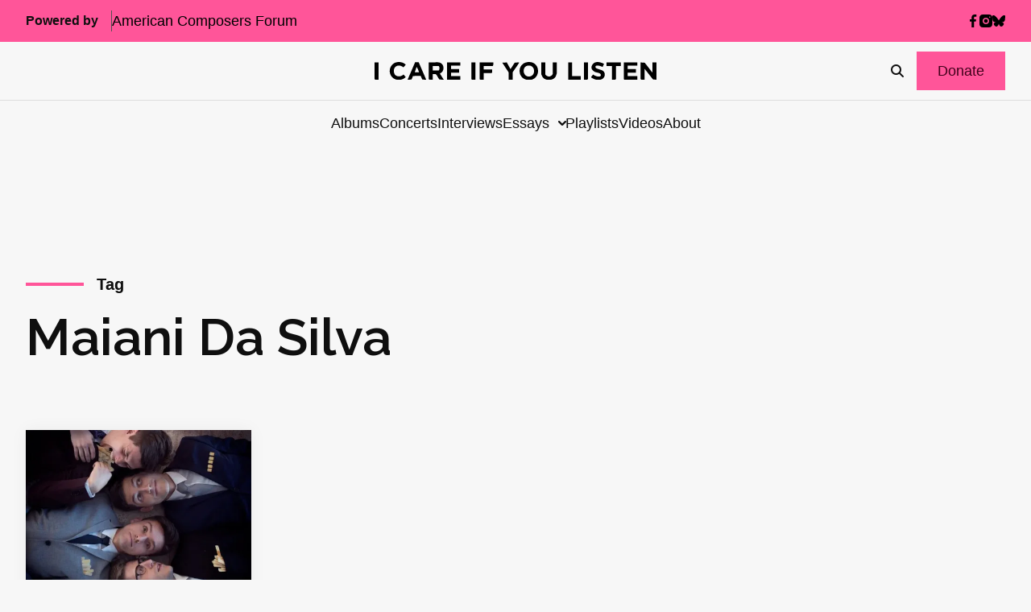

--- FILE ---
content_type: text/html; charset=utf-8
request_url: https://www.google.com/recaptcha/api2/anchor?ar=1&k=6LfHrSkUAAAAAPnKk5cT6JuKlKPzbwyTYuO8--Vr&co=aHR0cHM6Ly9pY2FyZWlmeW91bGlzdGVuLmNvbTo0NDM.&hl=en&v=N67nZn4AqZkNcbeMu4prBgzg&size=invisible&anchor-ms=20000&execute-ms=30000&cb=j86yrd4g85xv
body_size: 50611
content:
<!DOCTYPE HTML><html dir="ltr" lang="en"><head><meta http-equiv="Content-Type" content="text/html; charset=UTF-8">
<meta http-equiv="X-UA-Compatible" content="IE=edge">
<title>reCAPTCHA</title>
<style type="text/css">
/* cyrillic-ext */
@font-face {
  font-family: 'Roboto';
  font-style: normal;
  font-weight: 400;
  font-stretch: 100%;
  src: url(//fonts.gstatic.com/s/roboto/v48/KFO7CnqEu92Fr1ME7kSn66aGLdTylUAMa3GUBHMdazTgWw.woff2) format('woff2');
  unicode-range: U+0460-052F, U+1C80-1C8A, U+20B4, U+2DE0-2DFF, U+A640-A69F, U+FE2E-FE2F;
}
/* cyrillic */
@font-face {
  font-family: 'Roboto';
  font-style: normal;
  font-weight: 400;
  font-stretch: 100%;
  src: url(//fonts.gstatic.com/s/roboto/v48/KFO7CnqEu92Fr1ME7kSn66aGLdTylUAMa3iUBHMdazTgWw.woff2) format('woff2');
  unicode-range: U+0301, U+0400-045F, U+0490-0491, U+04B0-04B1, U+2116;
}
/* greek-ext */
@font-face {
  font-family: 'Roboto';
  font-style: normal;
  font-weight: 400;
  font-stretch: 100%;
  src: url(//fonts.gstatic.com/s/roboto/v48/KFO7CnqEu92Fr1ME7kSn66aGLdTylUAMa3CUBHMdazTgWw.woff2) format('woff2');
  unicode-range: U+1F00-1FFF;
}
/* greek */
@font-face {
  font-family: 'Roboto';
  font-style: normal;
  font-weight: 400;
  font-stretch: 100%;
  src: url(//fonts.gstatic.com/s/roboto/v48/KFO7CnqEu92Fr1ME7kSn66aGLdTylUAMa3-UBHMdazTgWw.woff2) format('woff2');
  unicode-range: U+0370-0377, U+037A-037F, U+0384-038A, U+038C, U+038E-03A1, U+03A3-03FF;
}
/* math */
@font-face {
  font-family: 'Roboto';
  font-style: normal;
  font-weight: 400;
  font-stretch: 100%;
  src: url(//fonts.gstatic.com/s/roboto/v48/KFO7CnqEu92Fr1ME7kSn66aGLdTylUAMawCUBHMdazTgWw.woff2) format('woff2');
  unicode-range: U+0302-0303, U+0305, U+0307-0308, U+0310, U+0312, U+0315, U+031A, U+0326-0327, U+032C, U+032F-0330, U+0332-0333, U+0338, U+033A, U+0346, U+034D, U+0391-03A1, U+03A3-03A9, U+03B1-03C9, U+03D1, U+03D5-03D6, U+03F0-03F1, U+03F4-03F5, U+2016-2017, U+2034-2038, U+203C, U+2040, U+2043, U+2047, U+2050, U+2057, U+205F, U+2070-2071, U+2074-208E, U+2090-209C, U+20D0-20DC, U+20E1, U+20E5-20EF, U+2100-2112, U+2114-2115, U+2117-2121, U+2123-214F, U+2190, U+2192, U+2194-21AE, U+21B0-21E5, U+21F1-21F2, U+21F4-2211, U+2213-2214, U+2216-22FF, U+2308-230B, U+2310, U+2319, U+231C-2321, U+2336-237A, U+237C, U+2395, U+239B-23B7, U+23D0, U+23DC-23E1, U+2474-2475, U+25AF, U+25B3, U+25B7, U+25BD, U+25C1, U+25CA, U+25CC, U+25FB, U+266D-266F, U+27C0-27FF, U+2900-2AFF, U+2B0E-2B11, U+2B30-2B4C, U+2BFE, U+3030, U+FF5B, U+FF5D, U+1D400-1D7FF, U+1EE00-1EEFF;
}
/* symbols */
@font-face {
  font-family: 'Roboto';
  font-style: normal;
  font-weight: 400;
  font-stretch: 100%;
  src: url(//fonts.gstatic.com/s/roboto/v48/KFO7CnqEu92Fr1ME7kSn66aGLdTylUAMaxKUBHMdazTgWw.woff2) format('woff2');
  unicode-range: U+0001-000C, U+000E-001F, U+007F-009F, U+20DD-20E0, U+20E2-20E4, U+2150-218F, U+2190, U+2192, U+2194-2199, U+21AF, U+21E6-21F0, U+21F3, U+2218-2219, U+2299, U+22C4-22C6, U+2300-243F, U+2440-244A, U+2460-24FF, U+25A0-27BF, U+2800-28FF, U+2921-2922, U+2981, U+29BF, U+29EB, U+2B00-2BFF, U+4DC0-4DFF, U+FFF9-FFFB, U+10140-1018E, U+10190-1019C, U+101A0, U+101D0-101FD, U+102E0-102FB, U+10E60-10E7E, U+1D2C0-1D2D3, U+1D2E0-1D37F, U+1F000-1F0FF, U+1F100-1F1AD, U+1F1E6-1F1FF, U+1F30D-1F30F, U+1F315, U+1F31C, U+1F31E, U+1F320-1F32C, U+1F336, U+1F378, U+1F37D, U+1F382, U+1F393-1F39F, U+1F3A7-1F3A8, U+1F3AC-1F3AF, U+1F3C2, U+1F3C4-1F3C6, U+1F3CA-1F3CE, U+1F3D4-1F3E0, U+1F3ED, U+1F3F1-1F3F3, U+1F3F5-1F3F7, U+1F408, U+1F415, U+1F41F, U+1F426, U+1F43F, U+1F441-1F442, U+1F444, U+1F446-1F449, U+1F44C-1F44E, U+1F453, U+1F46A, U+1F47D, U+1F4A3, U+1F4B0, U+1F4B3, U+1F4B9, U+1F4BB, U+1F4BF, U+1F4C8-1F4CB, U+1F4D6, U+1F4DA, U+1F4DF, U+1F4E3-1F4E6, U+1F4EA-1F4ED, U+1F4F7, U+1F4F9-1F4FB, U+1F4FD-1F4FE, U+1F503, U+1F507-1F50B, U+1F50D, U+1F512-1F513, U+1F53E-1F54A, U+1F54F-1F5FA, U+1F610, U+1F650-1F67F, U+1F687, U+1F68D, U+1F691, U+1F694, U+1F698, U+1F6AD, U+1F6B2, U+1F6B9-1F6BA, U+1F6BC, U+1F6C6-1F6CF, U+1F6D3-1F6D7, U+1F6E0-1F6EA, U+1F6F0-1F6F3, U+1F6F7-1F6FC, U+1F700-1F7FF, U+1F800-1F80B, U+1F810-1F847, U+1F850-1F859, U+1F860-1F887, U+1F890-1F8AD, U+1F8B0-1F8BB, U+1F8C0-1F8C1, U+1F900-1F90B, U+1F93B, U+1F946, U+1F984, U+1F996, U+1F9E9, U+1FA00-1FA6F, U+1FA70-1FA7C, U+1FA80-1FA89, U+1FA8F-1FAC6, U+1FACE-1FADC, U+1FADF-1FAE9, U+1FAF0-1FAF8, U+1FB00-1FBFF;
}
/* vietnamese */
@font-face {
  font-family: 'Roboto';
  font-style: normal;
  font-weight: 400;
  font-stretch: 100%;
  src: url(//fonts.gstatic.com/s/roboto/v48/KFO7CnqEu92Fr1ME7kSn66aGLdTylUAMa3OUBHMdazTgWw.woff2) format('woff2');
  unicode-range: U+0102-0103, U+0110-0111, U+0128-0129, U+0168-0169, U+01A0-01A1, U+01AF-01B0, U+0300-0301, U+0303-0304, U+0308-0309, U+0323, U+0329, U+1EA0-1EF9, U+20AB;
}
/* latin-ext */
@font-face {
  font-family: 'Roboto';
  font-style: normal;
  font-weight: 400;
  font-stretch: 100%;
  src: url(//fonts.gstatic.com/s/roboto/v48/KFO7CnqEu92Fr1ME7kSn66aGLdTylUAMa3KUBHMdazTgWw.woff2) format('woff2');
  unicode-range: U+0100-02BA, U+02BD-02C5, U+02C7-02CC, U+02CE-02D7, U+02DD-02FF, U+0304, U+0308, U+0329, U+1D00-1DBF, U+1E00-1E9F, U+1EF2-1EFF, U+2020, U+20A0-20AB, U+20AD-20C0, U+2113, U+2C60-2C7F, U+A720-A7FF;
}
/* latin */
@font-face {
  font-family: 'Roboto';
  font-style: normal;
  font-weight: 400;
  font-stretch: 100%;
  src: url(//fonts.gstatic.com/s/roboto/v48/KFO7CnqEu92Fr1ME7kSn66aGLdTylUAMa3yUBHMdazQ.woff2) format('woff2');
  unicode-range: U+0000-00FF, U+0131, U+0152-0153, U+02BB-02BC, U+02C6, U+02DA, U+02DC, U+0304, U+0308, U+0329, U+2000-206F, U+20AC, U+2122, U+2191, U+2193, U+2212, U+2215, U+FEFF, U+FFFD;
}
/* cyrillic-ext */
@font-face {
  font-family: 'Roboto';
  font-style: normal;
  font-weight: 500;
  font-stretch: 100%;
  src: url(//fonts.gstatic.com/s/roboto/v48/KFO7CnqEu92Fr1ME7kSn66aGLdTylUAMa3GUBHMdazTgWw.woff2) format('woff2');
  unicode-range: U+0460-052F, U+1C80-1C8A, U+20B4, U+2DE0-2DFF, U+A640-A69F, U+FE2E-FE2F;
}
/* cyrillic */
@font-face {
  font-family: 'Roboto';
  font-style: normal;
  font-weight: 500;
  font-stretch: 100%;
  src: url(//fonts.gstatic.com/s/roboto/v48/KFO7CnqEu92Fr1ME7kSn66aGLdTylUAMa3iUBHMdazTgWw.woff2) format('woff2');
  unicode-range: U+0301, U+0400-045F, U+0490-0491, U+04B0-04B1, U+2116;
}
/* greek-ext */
@font-face {
  font-family: 'Roboto';
  font-style: normal;
  font-weight: 500;
  font-stretch: 100%;
  src: url(//fonts.gstatic.com/s/roboto/v48/KFO7CnqEu92Fr1ME7kSn66aGLdTylUAMa3CUBHMdazTgWw.woff2) format('woff2');
  unicode-range: U+1F00-1FFF;
}
/* greek */
@font-face {
  font-family: 'Roboto';
  font-style: normal;
  font-weight: 500;
  font-stretch: 100%;
  src: url(//fonts.gstatic.com/s/roboto/v48/KFO7CnqEu92Fr1ME7kSn66aGLdTylUAMa3-UBHMdazTgWw.woff2) format('woff2');
  unicode-range: U+0370-0377, U+037A-037F, U+0384-038A, U+038C, U+038E-03A1, U+03A3-03FF;
}
/* math */
@font-face {
  font-family: 'Roboto';
  font-style: normal;
  font-weight: 500;
  font-stretch: 100%;
  src: url(//fonts.gstatic.com/s/roboto/v48/KFO7CnqEu92Fr1ME7kSn66aGLdTylUAMawCUBHMdazTgWw.woff2) format('woff2');
  unicode-range: U+0302-0303, U+0305, U+0307-0308, U+0310, U+0312, U+0315, U+031A, U+0326-0327, U+032C, U+032F-0330, U+0332-0333, U+0338, U+033A, U+0346, U+034D, U+0391-03A1, U+03A3-03A9, U+03B1-03C9, U+03D1, U+03D5-03D6, U+03F0-03F1, U+03F4-03F5, U+2016-2017, U+2034-2038, U+203C, U+2040, U+2043, U+2047, U+2050, U+2057, U+205F, U+2070-2071, U+2074-208E, U+2090-209C, U+20D0-20DC, U+20E1, U+20E5-20EF, U+2100-2112, U+2114-2115, U+2117-2121, U+2123-214F, U+2190, U+2192, U+2194-21AE, U+21B0-21E5, U+21F1-21F2, U+21F4-2211, U+2213-2214, U+2216-22FF, U+2308-230B, U+2310, U+2319, U+231C-2321, U+2336-237A, U+237C, U+2395, U+239B-23B7, U+23D0, U+23DC-23E1, U+2474-2475, U+25AF, U+25B3, U+25B7, U+25BD, U+25C1, U+25CA, U+25CC, U+25FB, U+266D-266F, U+27C0-27FF, U+2900-2AFF, U+2B0E-2B11, U+2B30-2B4C, U+2BFE, U+3030, U+FF5B, U+FF5D, U+1D400-1D7FF, U+1EE00-1EEFF;
}
/* symbols */
@font-face {
  font-family: 'Roboto';
  font-style: normal;
  font-weight: 500;
  font-stretch: 100%;
  src: url(//fonts.gstatic.com/s/roboto/v48/KFO7CnqEu92Fr1ME7kSn66aGLdTylUAMaxKUBHMdazTgWw.woff2) format('woff2');
  unicode-range: U+0001-000C, U+000E-001F, U+007F-009F, U+20DD-20E0, U+20E2-20E4, U+2150-218F, U+2190, U+2192, U+2194-2199, U+21AF, U+21E6-21F0, U+21F3, U+2218-2219, U+2299, U+22C4-22C6, U+2300-243F, U+2440-244A, U+2460-24FF, U+25A0-27BF, U+2800-28FF, U+2921-2922, U+2981, U+29BF, U+29EB, U+2B00-2BFF, U+4DC0-4DFF, U+FFF9-FFFB, U+10140-1018E, U+10190-1019C, U+101A0, U+101D0-101FD, U+102E0-102FB, U+10E60-10E7E, U+1D2C0-1D2D3, U+1D2E0-1D37F, U+1F000-1F0FF, U+1F100-1F1AD, U+1F1E6-1F1FF, U+1F30D-1F30F, U+1F315, U+1F31C, U+1F31E, U+1F320-1F32C, U+1F336, U+1F378, U+1F37D, U+1F382, U+1F393-1F39F, U+1F3A7-1F3A8, U+1F3AC-1F3AF, U+1F3C2, U+1F3C4-1F3C6, U+1F3CA-1F3CE, U+1F3D4-1F3E0, U+1F3ED, U+1F3F1-1F3F3, U+1F3F5-1F3F7, U+1F408, U+1F415, U+1F41F, U+1F426, U+1F43F, U+1F441-1F442, U+1F444, U+1F446-1F449, U+1F44C-1F44E, U+1F453, U+1F46A, U+1F47D, U+1F4A3, U+1F4B0, U+1F4B3, U+1F4B9, U+1F4BB, U+1F4BF, U+1F4C8-1F4CB, U+1F4D6, U+1F4DA, U+1F4DF, U+1F4E3-1F4E6, U+1F4EA-1F4ED, U+1F4F7, U+1F4F9-1F4FB, U+1F4FD-1F4FE, U+1F503, U+1F507-1F50B, U+1F50D, U+1F512-1F513, U+1F53E-1F54A, U+1F54F-1F5FA, U+1F610, U+1F650-1F67F, U+1F687, U+1F68D, U+1F691, U+1F694, U+1F698, U+1F6AD, U+1F6B2, U+1F6B9-1F6BA, U+1F6BC, U+1F6C6-1F6CF, U+1F6D3-1F6D7, U+1F6E0-1F6EA, U+1F6F0-1F6F3, U+1F6F7-1F6FC, U+1F700-1F7FF, U+1F800-1F80B, U+1F810-1F847, U+1F850-1F859, U+1F860-1F887, U+1F890-1F8AD, U+1F8B0-1F8BB, U+1F8C0-1F8C1, U+1F900-1F90B, U+1F93B, U+1F946, U+1F984, U+1F996, U+1F9E9, U+1FA00-1FA6F, U+1FA70-1FA7C, U+1FA80-1FA89, U+1FA8F-1FAC6, U+1FACE-1FADC, U+1FADF-1FAE9, U+1FAF0-1FAF8, U+1FB00-1FBFF;
}
/* vietnamese */
@font-face {
  font-family: 'Roboto';
  font-style: normal;
  font-weight: 500;
  font-stretch: 100%;
  src: url(//fonts.gstatic.com/s/roboto/v48/KFO7CnqEu92Fr1ME7kSn66aGLdTylUAMa3OUBHMdazTgWw.woff2) format('woff2');
  unicode-range: U+0102-0103, U+0110-0111, U+0128-0129, U+0168-0169, U+01A0-01A1, U+01AF-01B0, U+0300-0301, U+0303-0304, U+0308-0309, U+0323, U+0329, U+1EA0-1EF9, U+20AB;
}
/* latin-ext */
@font-face {
  font-family: 'Roboto';
  font-style: normal;
  font-weight: 500;
  font-stretch: 100%;
  src: url(//fonts.gstatic.com/s/roboto/v48/KFO7CnqEu92Fr1ME7kSn66aGLdTylUAMa3KUBHMdazTgWw.woff2) format('woff2');
  unicode-range: U+0100-02BA, U+02BD-02C5, U+02C7-02CC, U+02CE-02D7, U+02DD-02FF, U+0304, U+0308, U+0329, U+1D00-1DBF, U+1E00-1E9F, U+1EF2-1EFF, U+2020, U+20A0-20AB, U+20AD-20C0, U+2113, U+2C60-2C7F, U+A720-A7FF;
}
/* latin */
@font-face {
  font-family: 'Roboto';
  font-style: normal;
  font-weight: 500;
  font-stretch: 100%;
  src: url(//fonts.gstatic.com/s/roboto/v48/KFO7CnqEu92Fr1ME7kSn66aGLdTylUAMa3yUBHMdazQ.woff2) format('woff2');
  unicode-range: U+0000-00FF, U+0131, U+0152-0153, U+02BB-02BC, U+02C6, U+02DA, U+02DC, U+0304, U+0308, U+0329, U+2000-206F, U+20AC, U+2122, U+2191, U+2193, U+2212, U+2215, U+FEFF, U+FFFD;
}
/* cyrillic-ext */
@font-face {
  font-family: 'Roboto';
  font-style: normal;
  font-weight: 900;
  font-stretch: 100%;
  src: url(//fonts.gstatic.com/s/roboto/v48/KFO7CnqEu92Fr1ME7kSn66aGLdTylUAMa3GUBHMdazTgWw.woff2) format('woff2');
  unicode-range: U+0460-052F, U+1C80-1C8A, U+20B4, U+2DE0-2DFF, U+A640-A69F, U+FE2E-FE2F;
}
/* cyrillic */
@font-face {
  font-family: 'Roboto';
  font-style: normal;
  font-weight: 900;
  font-stretch: 100%;
  src: url(//fonts.gstatic.com/s/roboto/v48/KFO7CnqEu92Fr1ME7kSn66aGLdTylUAMa3iUBHMdazTgWw.woff2) format('woff2');
  unicode-range: U+0301, U+0400-045F, U+0490-0491, U+04B0-04B1, U+2116;
}
/* greek-ext */
@font-face {
  font-family: 'Roboto';
  font-style: normal;
  font-weight: 900;
  font-stretch: 100%;
  src: url(//fonts.gstatic.com/s/roboto/v48/KFO7CnqEu92Fr1ME7kSn66aGLdTylUAMa3CUBHMdazTgWw.woff2) format('woff2');
  unicode-range: U+1F00-1FFF;
}
/* greek */
@font-face {
  font-family: 'Roboto';
  font-style: normal;
  font-weight: 900;
  font-stretch: 100%;
  src: url(//fonts.gstatic.com/s/roboto/v48/KFO7CnqEu92Fr1ME7kSn66aGLdTylUAMa3-UBHMdazTgWw.woff2) format('woff2');
  unicode-range: U+0370-0377, U+037A-037F, U+0384-038A, U+038C, U+038E-03A1, U+03A3-03FF;
}
/* math */
@font-face {
  font-family: 'Roboto';
  font-style: normal;
  font-weight: 900;
  font-stretch: 100%;
  src: url(//fonts.gstatic.com/s/roboto/v48/KFO7CnqEu92Fr1ME7kSn66aGLdTylUAMawCUBHMdazTgWw.woff2) format('woff2');
  unicode-range: U+0302-0303, U+0305, U+0307-0308, U+0310, U+0312, U+0315, U+031A, U+0326-0327, U+032C, U+032F-0330, U+0332-0333, U+0338, U+033A, U+0346, U+034D, U+0391-03A1, U+03A3-03A9, U+03B1-03C9, U+03D1, U+03D5-03D6, U+03F0-03F1, U+03F4-03F5, U+2016-2017, U+2034-2038, U+203C, U+2040, U+2043, U+2047, U+2050, U+2057, U+205F, U+2070-2071, U+2074-208E, U+2090-209C, U+20D0-20DC, U+20E1, U+20E5-20EF, U+2100-2112, U+2114-2115, U+2117-2121, U+2123-214F, U+2190, U+2192, U+2194-21AE, U+21B0-21E5, U+21F1-21F2, U+21F4-2211, U+2213-2214, U+2216-22FF, U+2308-230B, U+2310, U+2319, U+231C-2321, U+2336-237A, U+237C, U+2395, U+239B-23B7, U+23D0, U+23DC-23E1, U+2474-2475, U+25AF, U+25B3, U+25B7, U+25BD, U+25C1, U+25CA, U+25CC, U+25FB, U+266D-266F, U+27C0-27FF, U+2900-2AFF, U+2B0E-2B11, U+2B30-2B4C, U+2BFE, U+3030, U+FF5B, U+FF5D, U+1D400-1D7FF, U+1EE00-1EEFF;
}
/* symbols */
@font-face {
  font-family: 'Roboto';
  font-style: normal;
  font-weight: 900;
  font-stretch: 100%;
  src: url(//fonts.gstatic.com/s/roboto/v48/KFO7CnqEu92Fr1ME7kSn66aGLdTylUAMaxKUBHMdazTgWw.woff2) format('woff2');
  unicode-range: U+0001-000C, U+000E-001F, U+007F-009F, U+20DD-20E0, U+20E2-20E4, U+2150-218F, U+2190, U+2192, U+2194-2199, U+21AF, U+21E6-21F0, U+21F3, U+2218-2219, U+2299, U+22C4-22C6, U+2300-243F, U+2440-244A, U+2460-24FF, U+25A0-27BF, U+2800-28FF, U+2921-2922, U+2981, U+29BF, U+29EB, U+2B00-2BFF, U+4DC0-4DFF, U+FFF9-FFFB, U+10140-1018E, U+10190-1019C, U+101A0, U+101D0-101FD, U+102E0-102FB, U+10E60-10E7E, U+1D2C0-1D2D3, U+1D2E0-1D37F, U+1F000-1F0FF, U+1F100-1F1AD, U+1F1E6-1F1FF, U+1F30D-1F30F, U+1F315, U+1F31C, U+1F31E, U+1F320-1F32C, U+1F336, U+1F378, U+1F37D, U+1F382, U+1F393-1F39F, U+1F3A7-1F3A8, U+1F3AC-1F3AF, U+1F3C2, U+1F3C4-1F3C6, U+1F3CA-1F3CE, U+1F3D4-1F3E0, U+1F3ED, U+1F3F1-1F3F3, U+1F3F5-1F3F7, U+1F408, U+1F415, U+1F41F, U+1F426, U+1F43F, U+1F441-1F442, U+1F444, U+1F446-1F449, U+1F44C-1F44E, U+1F453, U+1F46A, U+1F47D, U+1F4A3, U+1F4B0, U+1F4B3, U+1F4B9, U+1F4BB, U+1F4BF, U+1F4C8-1F4CB, U+1F4D6, U+1F4DA, U+1F4DF, U+1F4E3-1F4E6, U+1F4EA-1F4ED, U+1F4F7, U+1F4F9-1F4FB, U+1F4FD-1F4FE, U+1F503, U+1F507-1F50B, U+1F50D, U+1F512-1F513, U+1F53E-1F54A, U+1F54F-1F5FA, U+1F610, U+1F650-1F67F, U+1F687, U+1F68D, U+1F691, U+1F694, U+1F698, U+1F6AD, U+1F6B2, U+1F6B9-1F6BA, U+1F6BC, U+1F6C6-1F6CF, U+1F6D3-1F6D7, U+1F6E0-1F6EA, U+1F6F0-1F6F3, U+1F6F7-1F6FC, U+1F700-1F7FF, U+1F800-1F80B, U+1F810-1F847, U+1F850-1F859, U+1F860-1F887, U+1F890-1F8AD, U+1F8B0-1F8BB, U+1F8C0-1F8C1, U+1F900-1F90B, U+1F93B, U+1F946, U+1F984, U+1F996, U+1F9E9, U+1FA00-1FA6F, U+1FA70-1FA7C, U+1FA80-1FA89, U+1FA8F-1FAC6, U+1FACE-1FADC, U+1FADF-1FAE9, U+1FAF0-1FAF8, U+1FB00-1FBFF;
}
/* vietnamese */
@font-face {
  font-family: 'Roboto';
  font-style: normal;
  font-weight: 900;
  font-stretch: 100%;
  src: url(//fonts.gstatic.com/s/roboto/v48/KFO7CnqEu92Fr1ME7kSn66aGLdTylUAMa3OUBHMdazTgWw.woff2) format('woff2');
  unicode-range: U+0102-0103, U+0110-0111, U+0128-0129, U+0168-0169, U+01A0-01A1, U+01AF-01B0, U+0300-0301, U+0303-0304, U+0308-0309, U+0323, U+0329, U+1EA0-1EF9, U+20AB;
}
/* latin-ext */
@font-face {
  font-family: 'Roboto';
  font-style: normal;
  font-weight: 900;
  font-stretch: 100%;
  src: url(//fonts.gstatic.com/s/roboto/v48/KFO7CnqEu92Fr1ME7kSn66aGLdTylUAMa3KUBHMdazTgWw.woff2) format('woff2');
  unicode-range: U+0100-02BA, U+02BD-02C5, U+02C7-02CC, U+02CE-02D7, U+02DD-02FF, U+0304, U+0308, U+0329, U+1D00-1DBF, U+1E00-1E9F, U+1EF2-1EFF, U+2020, U+20A0-20AB, U+20AD-20C0, U+2113, U+2C60-2C7F, U+A720-A7FF;
}
/* latin */
@font-face {
  font-family: 'Roboto';
  font-style: normal;
  font-weight: 900;
  font-stretch: 100%;
  src: url(//fonts.gstatic.com/s/roboto/v48/KFO7CnqEu92Fr1ME7kSn66aGLdTylUAMa3yUBHMdazQ.woff2) format('woff2');
  unicode-range: U+0000-00FF, U+0131, U+0152-0153, U+02BB-02BC, U+02C6, U+02DA, U+02DC, U+0304, U+0308, U+0329, U+2000-206F, U+20AC, U+2122, U+2191, U+2193, U+2212, U+2215, U+FEFF, U+FFFD;
}

</style>
<link rel="stylesheet" type="text/css" href="https://www.gstatic.com/recaptcha/releases/N67nZn4AqZkNcbeMu4prBgzg/styles__ltr.css">
<script nonce="u-SNhhUFXh4T5gPQisV17Q" type="text/javascript">window['__recaptcha_api'] = 'https://www.google.com/recaptcha/api2/';</script>
<script type="text/javascript" src="https://www.gstatic.com/recaptcha/releases/N67nZn4AqZkNcbeMu4prBgzg/recaptcha__en.js" nonce="u-SNhhUFXh4T5gPQisV17Q">
      
    </script></head>
<body><div id="rc-anchor-alert" class="rc-anchor-alert"></div>
<input type="hidden" id="recaptcha-token" value="[base64]">
<script type="text/javascript" nonce="u-SNhhUFXh4T5gPQisV17Q">
      recaptcha.anchor.Main.init("[\x22ainput\x22,[\x22bgdata\x22,\x22\x22,\[base64]/[base64]/[base64]/ZyhXLGgpOnEoW04sMjEsbF0sVywwKSxoKSxmYWxzZSxmYWxzZSl9Y2F0Y2goayl7RygzNTgsVyk/[base64]/[base64]/[base64]/[base64]/[base64]/[base64]/[base64]/bmV3IEJbT10oRFswXSk6dz09Mj9uZXcgQltPXShEWzBdLERbMV0pOnc9PTM/bmV3IEJbT10oRFswXSxEWzFdLERbMl0pOnc9PTQ/[base64]/[base64]/[base64]/[base64]/[base64]\\u003d\x22,\[base64]\\u003d\\u003d\x22,\x22JsKzQcKDwpfCnioDdgLCrWDDsXksw6wNw7PDqCtEcntROcKgw4pMw7NSwrIYw57DvSDCrQPClsKKwq/Dvig/ZsKiwpHDjxkZVsO7w47Dn8KXw6vDolTCkVNUaMOPFcKnHcKhw4fDn8K+Dxl4wrbCtsO/[base64]/CiFF3QHrDnhbDvMK2O8KzfxIiw4o5cQHCj1BuwqIKw7nDp8KRNVLCvWvDvcKbRsKpfMO2w6w/[base64]/CmiDDtMK4bsOLwpjCiMOtw5DCusKaw7pawrUqw4F3YTrCggLDvk4VX8KAQsKYb8KZw7fDhApRw5pJbjDCtQQPw6skEArDoMKtwp7DqcKmwrjDgwNjw53CocOBPcO0w49Qw4kxKcKzw7JxJMKnworDt0TCncKvw5HCggE5FMKPwohFLyjDkMKZJlzDisOrDkV/Th7DlV3ClFp0w7QnXcKZX8OMw4PCicKiO2HDpMOJwqjDrMKiw5dNw4VFYsKwwpTChMKTw4zDslTCt8K9Hxx7dXPDgsOtwocIGTQmwqfDpEt9R8Kww6MoesK0TG/ChS/[base64]/CvWbDsknDncKhfMKbSSYVW8O2wpF9wp/DsBPDpcOHVsOnVy/DnMKsRsKyw78nXw0bUFQ4bsOTU1fCnMOrNsOSw47DusOWJ8Osw6I7wobCpcK/w6cRw7oODcOTBCJHw59AE8OLwrZmwow9wp3DrcKnw47CsSDClMKGe8OGDEtQXXlZeMOifMOlw7p3w6zDnMKJwq/CncKiw7rCs017ZA8UECNteANzwofCv8KlCcOrSxLCkknDrsO9wpXDkBbDp8KBwoxxLBDDmDlZwrloFMOOw5Muwo1LGGDDj8O/LcOfwq5XUzsHw63CmcKZBFDCqsOMw4nDtWDDjsKCKlQ7wpZOw6EyYsO6wpxaVwDCnANgw5MqbcOBUGnCkzPCsAfCkXh5JcOrAMOXR8OdEsOsXcO3w7UhDFlSHx/Ci8O+VgTCusKDw5HDkE/CncOYw4pWfynDtEbCgFdQwqEdcsK3GcOQwpNFeXQzdMKXwoFwKsKbdB3CkHfCuTUHJz8ST8KWwp5WV8KdwqBTwp5Lw6DCpngqwqJrCEbDv8KxfsOMJzHDvhVSAUjDrk3Cq8OpTMKTEzcKRkvDgsK4wq/Dq2XDhD4xwovDoHzCjsOKwrXDs8OyF8KBw6PDoMKOES4Ob8Ouw5TDqWZhw5fDlE3DssKfNV7DrA5KVmQFw4rCtVvCrcKmwp3DlENiwo8mw4xkwqYgfm/Dsw/Dp8K8w4TDtcOrbsKIRGpARy7CgMKxHBTDvX8NwoXCol5Iw4k7O3loUgVVwr/CgsKkDwoqwrnCi3xiw74ewpnCksO/WTXDjcKSwr3CkSrDuRpCw6/CvMKRCMOHwr3CjMOVwpRywrdIJcOtEsKGG8Otwq3CkcKxw5XDg1DDoR7DosO1FsKbw77CscOZU8OiwroHRz3CgkrCmmNLwqvCnjVhwrLDjMOhMsOeV8OPKQHDo0fCkMOFNsOEwpM1w7bCuMKUwpTDhQ8zBsOuP1nDhVbCoULCiEDDtGsBwocaB8K/w7zDgsK2wqhmVVHCtXF+MkbDp8OLUcK6UB9uw5suXcOMSMOhwr/CuMOMIgzDpsKwwo/[base64]/[base64]/DtFLCpsKBw6pbw5pQO8Kkwo7ChCrDrmvDgXXDi07DpirCswDDvA0vGH/DhiUJRQ9bF8KNUjvDh8O5wobDusKCwrJhw7YRw4jDiWHChWF1TcONFiY8aCPCmcO6FzfDocOMw7fDgDZBLXXCocKxw7liT8Kdw5opwrQtKMOOMw4DGsOfw7cvY1Fhwr46M8Kww7Y2wqkhFsOLaA/[base64]/Dv8KaZjBOwqFXbQ5Rw7lVw4HCmsONw5jDrDHDocKsw61gTcOAS2DCrMOQbFd/[base64]/[base64]/CtcK1w7LCrAx5wo/DscKeO8Ofw6cGB8O0wo/CtSFbYkATwrUde2DDnUxlw73Cj8O9wpUswoTCi8KUwpbCr8KFI23CiUnCiwLDhMK/w5dDacOFU8KrwrNXPjTCgmXCo2A2wqJ1MyfCh8KGw5zDsgoxOH5zwqpNwohAwqtcPDvDhE7DmnNJwqAnw68bw50iw6XDkE3CgcK1wrHDtsO2bhwzwozDuSDDj8OSwo7ClyDDvEAwbT5Vw67Dsx/CrCh9BMOJV8Ozw4AfMsOKw6jCscKFPsOdHnl+LiBcSsKeM8KQwqdnKW3Ck8Oxwr8ONCYjwoQaDCvCjnfCikJ/w5TChcKWCjfDlhA3ZsOHBcO9w6XDtzA/w5tpw4PClhV/[base64]/FDtPZsKlwrbChT/CkCwfIwHDpMOHwooSwp1QBsKGw5zDi8KHwpPCuMKbwrbCqsO+OMKAw4vDhhDCssOWw6ArbsKeeGBkw73DicOqw7/Cil/DmW9awqLDmnwYw7Zcw7fCnMOlawDCn8OcwoFpwpjCmTc+bRHCmE/DjsKjw7nCj8K6D8KSw5hdFMOkw4LChMOxWDvDkkzCr0Jtwo/[base64]/Dg8K8w4DCmh3DqwFIaMOaw4Y7dBPCkMOywoRiJTNZwpRVbcKvXgzCtiIQw4XDqSvCnWMmXEVQHiDDhDErwo/DlMKzOTlSE8KywolETMKWw7rDt31mHH83DcKQVsKkw4rDocORw45Xw5bDswjDpsKOwpYjw5Muw7cNWl7Cq3Irw5vCnmTDmcKGecKRwqkcwp/CicKzZ8OwYsKPwo1MIFLCoD5ZP8KocsOzBcKrwpwVNmHCv8OMVsKVw7fDtcOHw5MPPwh7w6vCv8KtD8OtwoMAZ3jDgl/CocO1X8KtNUsxwrrCusO3wr5jdcO9wr0fasOJw5dcPsKtw4ZJTsOOThwJwptyw6vCn8K0woLCusKuS8Onw5rCoUlxwqbCuS/Ch8OJSMKPNMKewqJEVsOjHMKgw49zVcK1w7XDqcKiH0o7wqttD8OLw5Nxw5J7w6zDrBDCmXjCn8K6wpfCv8Kkwr7CrwnCksKxw5fCv8O6aMO4ek0MPBNmN1jDuVkpw7rCknbCjcOhQSIsXcKmVi/DmxfCkGbDpMO7PcKJbTjDlcKweTfCgsO2DMOqQGTCh1jDnALDjg9MLcK3wo1cw4LCh8Krw6vCoErDr2pEFiR1FnV9c8KoDgZ0w4/DtcKlIC8dJMKsLSdfwpbDrcOewqJOw4rDu2XDtAnCs8KyN0HDpFUDEkRfBWoqw4Mkw47CqjjCicK6wqvCunNewr3CrU0Hwq3CtyMlCDrCmljDrMKbw6Ukw6rCsMOHw5nCvcKOw61/HBoXfcOWGCcZw7vCp8OjE8OnJcO6GsKYw7fCqRB8K8OwasKrwqB2w4nCgBXDkzHCp8KCw6PCi0VmF8K1AkpIK13CscO3wrlUw5nCtcKjP3LCkggYGcO3w7ZYw5dvwql4wpbDicKZaV7DgcKnwrbCqXTCj8KlTMOVwrN3w5vCvHTCtsKmOcKnR0llDMKHwq/DslNNBcKWZMORwoFUWcOrAjRvMcOsCsOBw4zDgBNfK2FVw5XCmsK1dw3DscKvw63Du0fCtSHDqVfChngZw5rCrcKqw6DCsBo6CH5awrd3YMK9wrsCwq7DmQHDgAvDgENHWnvClcKvw4/Dj8O8VDHDg3/[base64]/[base64]/DkUzCiMKewrVfw6FJJMKsaFTDhyRxdsOrUEB9w5zDucKTNMKEQSZDwqoqVULCmcKSPwnDkTIRwoHCiMKxwrciwpnDscKxasOVVgbDqWXCmsOgw6XCk0dBw5/[base64]/Djj/[base64]/Cj0ZBwqclw4nDgmF1w5xTJ8OCX3rCuRLCgG9aOn9vwrhww4DCpk96wp8dw6t/XXHCqcORGsOOwpHCl30yTilXPBHDjcO7w7DDtMK6w6t1YsO6MlZ9wo7Drz5+w5rDqcO7FynDmMK/wqoaZH/DsAFLw5oDwrfCtw04Y8OdQHg2w7IOM8OYwpxCwpt/H8O8a8Oxw7NxL1TDhkHDqMOWIsKsB8KlCsK3w63CvsKpwphmw73DsHkJw67Drw7CtmhWw5k/KcKxCC/DncK9wobDg8KsbsKhT8KDH0w+w644wpkIFcKSw5DDjnLDuxBYMcKbL8K8wq/ChsK1woXCv8K/wqDCvsKZKsONPBkLFMK/KUrDuMOGw6gudDAcFCjDr8Kew7zDsDFpw51Fw6UsYQXCj8Ojw7fCt8KQwqAcOcKGwq3Cnm/DpsOwRDwHw4fDlU4aQcOqw5UTw70kSMKEflgUQlA5w55Iwq3CmSsJw73CvMKZBEHDh8K7w5rDvsO8wqXCv8K0w5VjwqFDwr3DgFZRwqfDrw4Zw5rDvcKhwq1/w6nCnxovwpbCqmTClsKowq0Rw5YqcsOZJRFMwrLDhD/CoFjCtXnDn0nDocKjJlhUwoMVw5rDgzHCl8Oww7MqwrZrPsONwrjDvsK2wqPCqRcQwqXDh8K+N18cwqvCiApqNlRvw5DCvXY1KTXCkRzCozDCiMOywqXCljTCq23CjcKcPGgNwqPDhcK/wqPDpMO9MsKXwpQxaAfDlzw1woHDtE4QVcKNb8KRTQ3Cl8OUCsObUMKhwq5Cwo/Cv33DqMKvVsKmf8ODwo85asOIw6hTw5zDq8OCaGA2c8O9w6RFUMKyKm3Dp8O/wq9wecKEw4/[base64]/[base64]/CqHnCncK0DcOjLsOOVXLCjMKVeMOddHDCqAXChsKxIsOSwqXCsxkVYCMdwqTDncKlw47Do8Oow5nCmMK4ZHlnw5vDuDrDr8OXwrYJaU3Cv8OEFQY4w6vCp8K+wpsBw5HCpG4ww60hw7RsZQfDoj4uw4rDrMOvMcKsw7BCGT0zJ1/[base64]/w5XDgMOdwqA7U0zDpMKxwpvCt1wRw4fCtMOmCXrCr8OAUmjDqsOca2jDrlFGwr7DqiLDnlp+w5lJXsKgE29xwpfClMKswpLDpcKSw5bDqmB/[base64]/[base64]/[base64]/OhrCkzHCiD9YIW3CjMOAw7HCnhfDulYOHcKkwoc6D8O/wpIsw4TCvsKANxdFw77CrkDCpE7DiWnCih4rScKPC8O1wrACw6TDghN6woTCqcKKwpzCkgHCvEhgJw7ClMOWw6geIWkTC8Kbw4TDqCbDhhR5ZyHDkMOew5/CgMONRsKPw6HCtxk+w4VrdmUIGkrDi8OkUcKYw6dGw4TCkgfDk1DDolpKUcK2WFEMMFtjd8KsL8K4w7rCoDzCosKmw5JcwoTDsi7DlcOZc8OOGsOmBFluUjsqw5A3THzCisKXcFAzwo7DjyZZYMOdVFDDlTDDtTQIf8OtZA/DrcOFwp3CkFkwwpDDpyRiIcOpBGA+eH7CosKtwpxKfBrDqsOaworCgcKdw5QDwqTDn8O/w7fCil7CssKaw7PDpz/CgMKuw7bDusOeG0/[base64]/[base64]/CmMK/Kj06w7Qpw7IrWsKTwqDCkmvDpMKYf8O/woTCtDtQBTHDtsOCw6TCilTDk2cYw5YVO2jCm8OKwpMyYcOVLMKjGFpNw5HChH8Tw6Z9XXfDkMOEC2hVw6lcw4fCt8OBw7kdwqnCt8OyScKnwpgCRC5JPQ18VcObGsOJwooBwpYFwqtRZ8OwaTtSDSc2w6fDqR7DnsOLJCsud0kUw5/CoGwFQXlKCkzCjljDjA8adEUuwqTDhl/CjShPd0QzV1ICOMKxw5g5XSXCicKCwpc3wp4kUsOtF8KNL0EUKMOow59EwqlQwoPChsOTWsKXNELDv8OpdcKswr7CqWRRw7PDmXfCihTCl8OVw6PDj8Otwo8qw64zOwwXwpI5YQRlw6bDk8OaK8Kdw4/ClMK4w7olH8KeKy9yw4EzBsKYw6Fjw4hDfMOkw7NVw4I3wofCk8O7Hx/[base64]/[base64]/[base64]/ejUfSEtmw7MGwprDmGh5wpXDvjfCpk3Dr8O6CsOiJMKGwotvWA/CncKHElDDoMO+wpzDrxHDtAIRwpDCojUqwq7DpwbDtsKXw5YCwrLDi8OQw4RmwqsAwrl7w580EcKYIcO0A1XDmMKWMnQOUsOnw6Y3w67DrUvCkR8yw4/[base64]/Dv8KYwpLChsKiYSAwwqhpM8OBwr/DqsKNBcKUHcKVw4ZDwppTwovDgwbCucKILj0Acn7DtDvCt245SUN9XEnDsD/DiWnDvsKfdTMDTMKnwqjDgF/DjTzDrcKRwrHDosOPwpJOw7RLD27DiU3CoSPCoAvDmAnCg8OVE8KUbMK4w6rDglwwQl7CpsKKwrBqw6NYcSDCkRMYHwRrw6BmPzN0w4lkw4zDkcOVw5kDfcKYwoBADFtaIlXDrsKbJcOMW8OGcA5BwpV1H8K4e35rwoYVwpYRw7PDg8Orwrs2SC/DnMKIw5bDuQheN31facOPEjvDusOTw4UMIcKTJEJKEsO3CMKdwqYRCD8uRsOOHWvDnB/Dm8KcwofCsMKkX8Odw4FTw6LDqsK5QifCqsKobMOHQTZUCsOaCHfDskYfw7XDgQ/DqmDDsgXDuifDrmQ7wo/DgizDtsOXNWARBcKzwrJfw71nw6PDpQYdw5tcN8K9eTzCqsK4GcOYakPCmR/DiwoIGRgBIMO5KcOYw7QUw517N8OuwpzCj08YIRLDk8K5wop9CMOPF2LDlsOtwprCm8Kgwpprwq1NZ1dGFlnCvB7CnkfDlGvCqsKjf8O3V8O5VWjCmsOADD/DlHh9WU7DscKPA8O1wpoObFwqT8OVV8KHwoIMeMKnw7/DsmglMhHCkiwIwopJwpbDl2XDmSxRwrYxwoTCjkbDrcKvVcKCwo3CiC9Fw6/[base64]/DoRI7wpZifnzDmcKVQcKdwqwXWcK/fsKYPgXCrsOHE8OUw47Cp8KAJh1zwopUwo/Dn09Twr7DnzZXwrXCgcK7XmZiKGAeS8OZSTjCtjVPZzpNMTvDlRXClcOoIm4gw4t5PsOVBcKwd8Oxw4hNwqXDoHlxPx3CnDdoXR1qwqVNYwfCucOHDWnClENRwrkcDTYrw6DCpsOXwp/[base64]/[base64]/BsK8UsKewqonw4IqFDzDjActw5LCrh5Ww6NdBDLCjcK2w4/Cpn7DsjtueMO/[base64]/[base64]/[base64]/[base64]/[base64]/VMOLCsKuw4gpd3/DqcOmw74gfsO1wqBlw4vClV/CkcO9w7fCucK4w7jDhMOpw4Y2wpVre8Oswrp0SQ/[base64]/CiBvDtsOrw7nDm8OwfcOwwpjCl8OmHcKgwr7DucOgLcOHwrRvC8KlwpTCl8K3SsOcFMOVOy7DqSQ4w7tYw5bCg8OaMsKMw6/DjHZNwozCvcKvw41WZzDCpsO5c8KqwpvCrXfCswAawpUqwqo4w7pJHjHDmlMLwp7CvsKvbsKqGWjCrcOwwqY2wq3DvipGwoFzMhTCoSnClTluwq8UwrJYw6R+b2DCtcKBw6kgZANidXpabkBBecONWyxSw58Ww5vCjcOyw55AFHRAw40aJTxXw4/Dv8OmC2HCo3NSOsKSSFB2U8Oiw4zCmMK/wr5YKMOfKXIaC8OaWcOBwogMS8KETWXCpcKowpLDt8ONE8OfSCjDoMKIw7fCpjvDo8KIw4x/[base64]/DlE7ChcKDS3LCksOQwpPDhcOROXUMDScIw5lxwppyw51qwpNUD1XCl1/CjQ7DgT1wXsONKHsNwqUDwrXDqx7CkcOnwpZWRMKcdQLDhkTCgcKmTQ/ChUfCu0ZvT8OzBXkcYg/DpsOxwp8HwrYcV8Osw7/Cn0TDh8Kew6wZwrzCvlLCoxIxRhPCk0wccMO7BsOiJcONQcOHGsOYDkbCo8K+McOaw7TDvsKYFsKLw5dsKnPCnDXDpXrCicOYw5dfLUPCvhvCh1RSw45Gw5F7w5BHSEVtwrEVF8OZw4pQwpR/DAHCsMODw6nDjcKjwqIHRl/DszoNNsOPbsO2w5MvwpTCoMOYNcOew6rDoHbDpSfCoXXColbDgsKnJl3DjTZHP0bCmMOFw6TDn8KlwqLCgsO/wqvDnRVtPiULwqXDqhFIZ3EbagQyBMOPwpTCoDcxwpjDoRtowpx/asKdDcO7wrbCsMO6VhjDuMKyAUcSwq7DlsOJfBMww6lBXsOWwrjDssOwwocVw5JGw4LCl8K1EcOrJzxGHsOtwrQNwo3ClcK8QMOOw6DDrmvDq8K2acO8f8K/w71Xw73DjnJUw5bDiMOQw7HDqFHCpMOFQsKoRE1TOy83eB0nw6l7YcKBAsOtw4/[base64]/DmgLCssOEw5rDiiYaw71IccKLwozCmRoiwqXCsMOZw4JVwpPCvW3Dul7Cq2TCuMOJw5zDvAbDtcOXZMKPRHjDpsOORsKkDVBXasOnTsOKw5TDtsKke8Kawp7DosKkRcO+w7x4w43CjsKBw6xhDH/CgMOiw6lZRsOfX3HDt8O7LAnCrQwzfMO6AlTDtBEJJ8OMGcO9McK2XGNiehMYwrnDnFwEwrgiIsO/[base64]/CvMKpwq3CtcKeN1rDrERFc8OAwq3DmmVBTRlRTVxnXMOQwotVLj4FKU5/w7w7w5MNwr1WEMKsw7gDDcOJw5J/wrPDmMOmOm0IITbDuTxLw5fCgcKXL0YQwqMyDMKTw4nCv3nDjDkCw7UkPsOeIMKuDi3DiyXDucO5wrTDssKeWj19QlQFw4tHw6cbw7HCucOoDWnCicK+w51PbTNbw7Zjw4bCuMO9wqUXQsOaw4XDgi7DknNnNsOKw5N6DcO8MUbChMKIw7N7wr/CjMOAWgbDksKSwr0uw55xw6PCsCN3VMKRMWhaYG3Dg8OuJjoIwqbDoMK8YMOQw6nCpBU7I8K+PMK2w7XCkS0uXjLDlCZ1P8O7NMOvw5gOAAbCl8K9DT9VAg5zXmFgEsOrZkbDhRrDnHgCwqvDvnd0w518wqPCiWbDnjJmC2XDpMO7R3/DrngCw5vDuRnCh8OCcMKEMxtaw5HDnFbCnBFQwqPCuMOGBcONFsOvwojDpsKiYGceME7Cr8K0ERPDhcOCNcKidMK8dQ/CngV1wqzDlgvCjXrDn2cvwrvCkcOHw43DpGcLRsO+w5AJFS45w55Jw4IiO8O4w54Kw5AOdU0iwqBLa8KPw4DDl8Odw6scI8OVw7TDrsONwrQnCh7CrcKkQMKAYivCnCYGwqzCqSzCvQ95w4zCi8KZE8KiBDrCp8KQwooFCcOEw6/DiQwJwqkdO8KTQcOqwrrDtcOnLsOAwrJCDsOJEMOZC2BQwoTDvgfDhj7DtjnCo1fCsQZNdXYcfhFowoLDjMObwrBzeMKVTMKsw6bDvVzCscOUwq0GOcKdTV9bw6EEw59CG8OPPDEQw70iGsKfYsOVdVrCqEp/asOvASLDlGZKd8Omd8K2woluLsKjYsOkWMKaw6FscVcWZTXCsFLClB7CmUZGAnbDpsKqwoTDncOZMRXCvjXCjMOQw6/[base64]/[base64]/DqsOvDSEnHsOiwoFMPBrDhVtrw5wYecKeG3Alw6/[base64]/DshvDt8OwwrBdYht5wrA/FMKnGcOkw7zDkAcqT8K6wrpZT8K+w7LDuT/[base64]/CuUhbw5jCvCrCoSDCncOYw54nWwjDqMK/UhMuwqx9wqZtw5HCscKpCRxGw6DCscOvw7MdT1/Dl8O5w4zCuVVtw5TDlMKRNQJkeMOrDsOkwpnDkC/DkMO/[base64]/CnMOBN8K4w7DDjALDl8K4ZBfDlhZaw5QiTcKqwrfCgsOiFcOIw7zCg8OmBiLCmXzCsRXCtFnDhSsXw6YsacO/[base64]/CqsK5w7PDm8O/H8Oewpk4bwkwwqrDpcOaVFDCoMKnwoTCjMO1woM1P8KWVkcrPWdJDcOEUcKJQsO8YxLCgDzDt8Okw5JmRhbDicOdw7DDhDhDcsOQwrlRw6RYw7MewqDCgnUQYDjDnkzDpcO7QMO4wrQnwqHDjsOPwrjDvMO7H3tMZH/Dmlstw43DgC46e8OCFcKzw6PCh8O+wrzDqsKzwpIfQMOFwp3ClcKDWsKAw6IHT8KEw7zCt8OsWMKVVCXDjBnDhMONw5NbZm1/ZMOUw77ChMKbwpZ1w6t/w4EGwo54wosyw4l7PMKYNAU5woHCsMKfwrrCjsOLPwQJwrLDh8Oaw7dDDD/CgMOFwpcGcsKFdRl2JMKlNAZ1wplkM8OPUQ5WOcKQw4V/M8KtTi7CsG0/w6R+wp/DisOCw5XCgCvCqMKVPsKmwozClcKuWCjDscK/w5rChCHCqXc3w5HDkh0jw5RTRx/Cl8KCw4rCnRbDknDDmMK6wqt5w40sw6oywoMIwr3DoxI7U8ONaMO3wr/Cni1Wwrl0wqkuc8Oswp7CuG/Cu8KZKcOudcKtwprDkHTDjwZEworCp8O3w4BFwo11w6jCsMO9awfDnGd4M2nCjAzCrg3CiTNsZD7CtcKGbjxYwo/[base64]/Dm8O8f13CqsOiwo1bwotww4PCsMO/w7pqXsOVw7obfjnDmcKBw5EMwoM/[base64]/[base64]/wpDDpcKPZMKoFcO/Ti7CusKiw7XDjMKSw6xOwqhiJj/CviDCkCBFwo7CiEAcJDfDg39HDAU8w6zCjsK5w79/wo3DlsKzAcKDA8KcHMKZIHNWwpnDhx7Cmx/DvBfCr0LCvsOnIMOPeXYzHBFDNsOZwpN4w6x4UcKJwofDtigNJicuw5PClQATVDbCoSIRwrLCm10uScK7dcKZwoLDhQhlw50xwovCvsKOwoTCvxMNwo9Lw4NKwrTDmxRlw7obDSA1wrtpLcKUw4TDiWEAwrsZJ8OdwpTCsMOswpXCszh9TCckFh/Dn8KcfCHDrBxlY8OlAMOKwpY5w6fDmsOxDHhiRcKwJ8OKRMOkw6E9wpnDgcOMOMKfPsO4w5JMXgNpw5s/w6NqejEYH1fCi8KraFTCi8KnwpDCvR7Dt8KrwpHDhwQXUj4yw4rDvcONSWQWw51oMz4qIxvDk1Itwq3CqsO6MmkVZ28qw47CozLChjzDicK8w43DvRxgw4Byw5A5NcOqw5DCh3w6wqdsBnZ8w5YXNMOlCgnDvyMxw5NCw4zDlHI5ah9Qw4kASsO6QkpdJsK/[base64]/DuMKsZn3CpcKywowowpbCq17DmDk5w4AvKcKPwqYDwrwjCEHCgMKrw68LwqLDvADChHwvEGHDg8K7MkB1w5o/wrdRMjLDphDCucKkw545wqrDsVITwrYwwqBnYSfCrMKFwoUmwpQWwo9nw7xOw5xDw6saYhhlwo/[base64]/wpM1w5HChMOeNRYqw4LDoW9TwqnDjUV8ZW/[base64]/[base64]/[base64]/CkcKVwqTDj8OZw4E/PFxuw5bCuMOhw4dkG8OQw6bDscKlc8K8w7nCv8K5w7DChEsqEMOiwplYw4hhMsK+wrTCmsKILA/CksOIVH/Cg8KsBTjCvMK+wqvCqnnDth7ClsOlwqhow4TDgMOZB2nCjDTCnFrDoMOLwrrDtT3DvW0uw44yJcK6fcOWw73DtRfDjTLDhwDDuT9wBFsiw7M6wpjCgUMaG8O2I8O7w7hDWxsnwrBLSH7CmB/[base64]/[base64]/Ch8OFw4UzQnU4eMOpVQ17MXEFw57CncKFXlpxclVzA8KawrpCw4tbw5w8wogNw7TDs2o3CsKPw4opWcObwpnDqlEXw4nDp2XCqMKtaFzDrsOcRSo8w4tww5Iiw5lHWcOucMO3OVfClsOnFsKjTC0EfcO0wqgqwpx+P8O+RV82woTDjkktB8KQJ1bDlH/[base64]/CiAHDmcK7w6XCh2sRw6k/w5RsV8OBwoXDmMOND8K1wrN/w7tjwoMWZXMnLzPCiw3DlxPDmMKmQ8KjIHU5w7pobMOmTAhawrzDksKUXGrCjcKiMVhoRcK3RMOBNW/DqVUXw4hNMXzDkwwBFmTCq8OoEsOZwp7Dn1YvwocRw54QwpzDhj4EwpzDncOrw6dPw57DrcKaw4E4fMOHw4LDljEcfsKeOsOkDS0Uw7sYeyTDn8KkTMKKw7szRcKdWF/DoUXCt8KkwqXDgMKwwp9bCsKid8KDwqTDt8KQw5F/w5vDujTCuMK+wocCbyAJHhQHwq/ChcKaasOmeMKZNS7CoS7Cq8KEw4wawogaJcO1VRlDw4DCl8OvbElHawHCtMKXPlXDsmJoPsOTMsKCWwUPwojDrcO3wq/[base64]/DtTLCghXClsO+w5QWcsO1w4LCjjjCs8KyVk7Dlww/VgxeFsKBacKyQinDpStowq8CBRnDnMKww5LCvcOGCik/[base64]/[base64]/[base64]/Dr8Kpw77DsjfCvMOKw6dNwoLCgXTCk8K9ISUJw53DghzDsMKwU8KhTMOHERTCjH9uXsKUWcOxBjzDocOIw5NmWUzDjh51TMK7w4XCmcK7McOkEcOaH8KIwrTCv1XDtj7DvcKOTsO6wq5kwqbCgk1AY3HCpT/CoEhdfkx/wqTDqkzCrMOqAxLCssKDfsK2fMKnU2XCt8OgwpTDlcK0ERLCm3rDrk0+w4fChcKvw4XCn8O7woRWXAvDucKcwqdWOMOPw6LDrDvDoMO+wpzDtktxUMOgwo4iUsKlwo/CsmNKFk7DmGUww6HCg8ONw5wbeR/ClQh+w4/[base64]/wrg2wqnDgMKjwrcqwqXCkVgma2EowqJ1w6rDmQbCgG1WwpfCmFhXBV3DlnV2wozClQjDn8OUTmFlFcOkw4nCrsKbw54YN8OAw4LDiSzCmQvDklB9w5pbb3oKw5hwwqApw7EBMsOtShHDjcO7Wi/DgkvCjx7DosKUaiMvw5/CscONWhTDocKeTsK9woQQf8Ozw7A1AlV9WksswoPCuMOnU8KLw6bCl8OeecOaw4pgNMOGAGDCiE3DiUPCr8K+wpPCnAo0wodlEcKBF8KGDMKcNsOUUy3CncOEwok/HE7DrR4/[base64]/CnsKVTTHCv8KULMOJwoUtLwsLOsOxw488BcOOwpLCpQzDkMKWXhbDpy/DkMK4AsOnw5vDk8Ktw449w7oEw6p0w60Bwp3CmnpIw7TDt8O2b3oPw4UwwoY7w4Y3w4oIDsKnwrvCtytQAMOTAcOWw4/DqMKONxLCgWDChsOcPcKGe1bCisK7wpDDrMO8RELDqU06woI3w4fDh1oPwqIye1zDjMKFAcOFwqfCijo2wqAsJD/CqDfCuhYmYsO/MAfCjDjDj2rDusKhdMKGbkbDjMOBPiQRVMK0dUvDtMKZScO5a8OWwqteWD7DrcKNRMOmCMO+wrbDncOSwpbCsEfCgFIHEsO1eH/DlsO9wqoswqDDq8KYwr3CtQ5cw6QwwovDtU/CgTsIOyFcSsOyw5bCi8KgDMKtTsKrb8KLNH97YUc0I8OswoY2WTbDrMO9wr/ChkN4w6/Clm0VMcKEdHHDjsK8wpfCp8O6ZgBkIcK/[base64]/ClzTClcOvwrPDpDTCqgwgwql4aMOldnEdwq80GwbCjsK8w71Nw4MpcAHDsEciwrh3wp7DtknDp8KuwpxxKBDCuWPCmMO/FcKBw4Urw78xBcKww6PCvnbCuATDq8KOOcOzWlPChQF3KMKMIg4YwpvCssO/VELDtcKuw4cdchLDs8Ouw5zDncK+wplLBG/DiBHCt8KqIxpRFcOaFcKpw4nCqMK0E1U+wqEAw4LCnMOGcsK1W8KCwrcgTSbDsGwMZsOew6lSw6/Dl8ONS8KewoDDgzkFcVnDhMKlw5rCmCTDvcOVdcOebcO7XjXDjsONwrHDlcKbwpTDqsO6KDLDtWw7w5wsN8KnPMOVFx7CgCx7cxwnwqLDilYgUxJLb8KuJcKswqQkw5hCesKvGB3CgV/DjMKzcVXCjDJiRMKdw4PCvivDosO+wrw+BxHCgsKxwpzDtFl1w77DuGfCg8Ogw5rCgHvDuHrDgMOZw5pJAMKRFcK/w5k8THLDghR1esOYw6kdwo3DjSbDk0PCu8KMwpbCimvDtMK8w6DCscOSaF5wVsKawqrCjcKzaT7DuGvCtcK1B3nCqcKVCcO/wpjDn03DlsOow4zCkhdYw64dw7rChMOqwpHDtnJRVmnCixzCv8O1PMK0A1ZLHCVpesKUwrkIwqPDuExSw7pFwoEQAk4lwqcoEw/DgT/DvQ4+wpJFwqPDu8KtRcKFUDdFwpfDrsOvDQprwr4Hw7hocTHDscOZw5AfQMO+w5jDlTtDasOawrPDumtqwqNoK8OGXXXDkX3CncOTwoZgw7/CtMKvw7vCvsKjUSrDgMKNwpMUN8Oaw5XDmlkswoE4MgdmwrBxw6zDpMObcjJ8w6J0w7TDj8K0GMKZw45ew74sJcK3wqUkwofDrjlcKjppwpwdwobCpMOkwrbDt2Nmw7Rww4fDpUDDp8OJwoUFesOBDwvCsWwIUS/DoMOSO8KKw49hf3PChR0fVcOFw6zCgcKGw7TCq8K6wobCr8OzCxnCvMKUU8OmwqjClDtKD8OEwprCpcKEw7jDoUnCg8K2MDgMO8ONBcKpDRBkWsK/[base64]\x22],null,[\x22conf\x22,null,\x226LfHrSkUAAAAAPnKk5cT6JuKlKPzbwyTYuO8--Vr\x22,0,null,null,null,0,[21,125,63,73,95,87,41,43,42,83,102,105,109,121],[7059694,439],0,null,null,null,null,0,null,0,null,700,1,null,0,\[base64]/76lBhnEnQkZnOKMAhmv8xEZ\x22,0,1,null,null,1,null,0,1,null,null,null,0],\x22https://icareifyoulisten.com:443\x22,null,[3,1,1],null,null,null,0,3600,[\x22https://www.google.com/intl/en/policies/privacy/\x22,\x22https://www.google.com/intl/en/policies/terms/\x22],\x226PVSiRLPc2q9qSWFzHRQj01Z3HTv7VSeI8jpXuPP6zI\\u003d\x22,0,0,null,1,1769356056958,0,0,[42,208],null,[252],\x22RC-vzt6q6ZYS4UseQ\x22,null,null,null,null,null,\x220dAFcWeA6boWuuh2cQULxRawxr-h8-RP0ijXmQqdywxrk7YapB7s1oWO5qNhD-k0HQ8x3BzfDagcOzxs4GFVSW4gyLMDQB8C0HJw\x22,1769438857028]");
    </script></body></html>